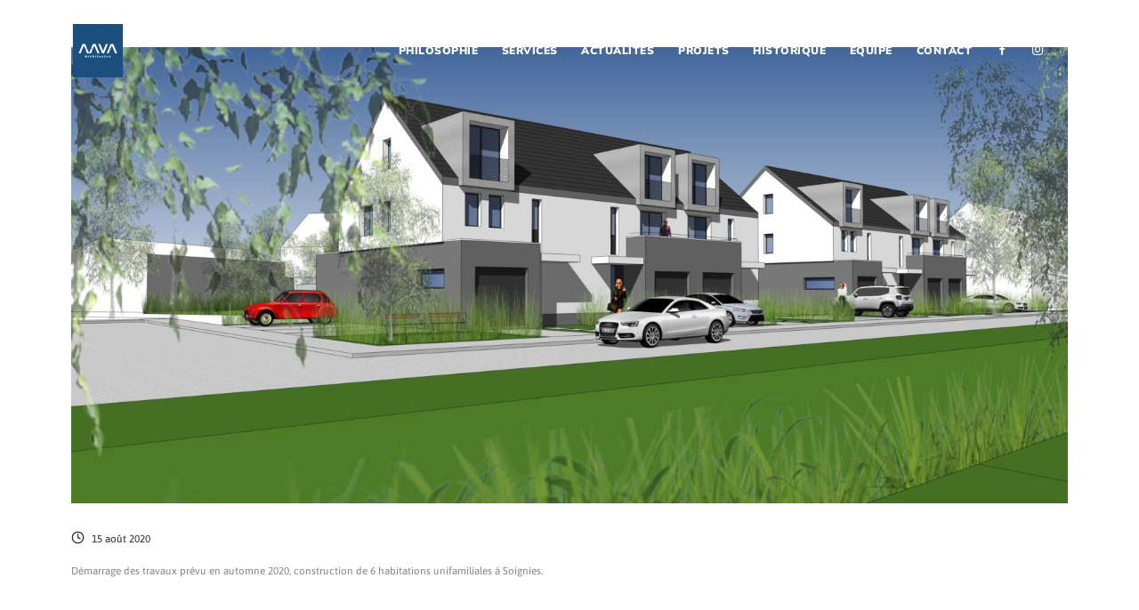

--- FILE ---
content_type: text/css
request_url: https://aava.be/wp-content/themes/arteon-child/style.css?ver=6.9
body_size: 409
content:
/*
Theme Name: Arteon Child
Theme URI: https://neuronthemes.com/arteon
Description: This is a child theme of Arteon
Author: NeuronThemes
Author URI: https://neuronthemes.com
Template: arteon
Version: 1.0.0
*/

/*Hide category in blog post*/
.o-blog-post__category.a-separator {
    display: none;
    visibility: hidden;
}

/*Portfolio column*/

.elementor-element.elementor-element-b61bfe7.portfoliocol.elementor-column.elementor-col-100.elementor-inner-column {
    padding: 0 10% 0 10% !important;
}

/*News no links*/
.o-blog-post .o-blog-post__title a, .l-blog-wrapper .l-blog-wrapper__posts-holder.l-blog-wrapper__posts-holder--meta-outside .o-blog-post .o-neuron-hover .o-neuron-hover-holder .o-neuron-hover-holder__body>a {
    color: #232931;
    pointer-events: none;
}

.l-primary-footer .l-primary-footer__copyright .l-primary-footer__copyright__space .l-primary-footer__copyright__text>*:last-child {
    font-size: 10px !important;
}

img.elementor-animation-float.attachment-full {
    height: 30%;
    width: 85px;
}

--- FILE ---
content_type: image/svg+xml
request_url: https://aava.be/wp-content/uploads/2019/05/AAVA_Logo.svg
body_size: 17013
content:
<?xml version="1.0" encoding="utf-8"?>
<!-- Generator: Adobe Illustrator 24.1.1, SVG Export Plug-In . SVG Version: 6.00 Build 0)  -->
<svg version="1.1" id="Layer_1" xmlns="http://www.w3.org/2000/svg" xmlns:xlink="http://www.w3.org/1999/xlink" x="0px" y="0px"
	 width="246.7px" height="263.6px" viewBox="0 0 246.7 263.6" style="enable-background:new 0 0 246.7 263.6;" xml:space="preserve"
	>
<style type="text/css">
	.st0{fill:#1B507E;}
	.st1{fill:none;}
	.st2{fill:#FFFFFF;}
</style>
<rect class="st0" width="246.7" height="263.6"/>
<rect class="st1" width="246.7" height="263.6"/>
<polygon class="st2" points="175.4,124 166.9,144.5 176.6,144.5 185.2,124 "/>
<g>
	<polygon class="st2" points="112.1,98.9 108.5,98.9 102.4,98.9 98.8,98.9 95.6,106.4 89,122.2 98.8,122.2 105.4,106.4 121.2,144.5 
		131,144.5 115.1,106.4 	"/>
	<polygon class="st2" points="163.1,98.9 152.6,124 148.9,132.9 145.3,124 134.9,98.9 125.2,98.9 135.6,124 139.2,132.9 
		144.1,144.5 153.8,144.5 158.6,132.9 162.4,124 172.8,98.9 	"/>
</g>
<polygon class="st2" points="88.3,124 79.8,144.5 89.5,144.5 98,124 "/>
<polygon class="st2" points="71.3,124 61.6,124 70.1,144.5 79.8,144.5 "/>
<polygon class="st2" points="63.8,106.4 60.8,98.9 57.2,98.9 51.1,98.9 47.5,98.9 44.4,106.4 28.6,144.5 38.3,144.5 54.1,106.4 
	60.7,122.2 70.4,122.2 "/>
<path class="st2" d="M65.9,160.7l-0.8-3.6l-1.3,3.6H65.9z M66.5,162.9H63l-0.6,1.7h-3.1l4.2-10h3.4l3.2,10h-3.2L66.5,162.9z"/>
<polygon class="st2" points="75.1,157.4 77.6,157.4 77.6,158.5 77.6,158.3 77.8,158.2 77.9,158.1 77.9,158 78,157.9 78.1,157.7 
	78.2,157.6 78.4,157.5 78.5,157.5 78.5,157.4 78.6,157.4 78.7,157.3 79,157.3 79.1,157.3 79.2,157.1 79.3,157.1 79.4,157.1 
	79.6,157.1 79.7,157.1 79.8,157.3 79.9,157.3 80,157.3 80.2,157.3 80.3,157.4 80.4,157.4 80.5,157.5 80.6,157.5 80.8,157.5 
	79.8,159.5 79.6,159.4 79.4,159.4 79.3,159.4 79.2,159.3 79.1,159.3 79,159.3 78.8,159.3 78.7,159.3 78.6,159.4 78.5,159.4 
	78.4,159.5 78.2,159.7 78.1,159.8 78,159.9 78,160 78,160.1 77.9,160.3 77.9,160.4 77.8,160.5 77.8,160.6 77.8,160.9 77.8,161 
	77.6,161.1 77.6,161.2 77.6,161.5 77.6,161.6 77.6,161.8 77.6,161.9 77.6,162.1 77.5,164.6 74.8,164.6 "/>
<polygon class="st2" points="90.1,161.7 92.8,162.1 92.8,162.2 92.6,162.3 92.6,162.4 92.5,162.5 92.5,162.7 92.4,162.8 92.4,162.9 
	92.3,163 92.2,163.1 92.2,163.3 92,163.4 91.9,163.5 91.8,163.6 91.7,163.7 91.6,163.9 91.4,163.9 91.3,164 91.2,164.1 91.1,164.1 
	91,164.2 90.8,164.2 90.7,164.3 90.6,164.5 90.5,164.5 90.4,164.5 90.2,164.5 90.1,164.6 90,164.6 89.9,164.6 89.6,164.6 
	89.5,164.7 89.4,164.7 89.3,164.7 89.2,164.7 88.9,164.7 88.8,164.7 88.7,164.7 88.6,164.7 88.4,164.7 88.2,164.7 88.1,164.7 
	88,164.7 87.8,164.7 87.6,164.6 87.5,164.6 87.4,164.6 87.2,164.6 87.1,164.6 87,164.6 86.9,164.5 86.8,164.5 86.6,164.5 
	86.5,164.3 86.4,164.3 86.3,164.3 86.2,164.2 86,164.2 85.9,164.1 85.8,164 85.7,164 85.7,163.9 85.6,163.7 85.4,163.7 85.3,163.6 
	85.2,163.5 85.2,163.4 85.1,163.3 85,163.1 85,163 84.8,162.9 84.8,162.8 84.7,162.7 84.7,162.5 84.6,162.4 84.6,162.3 84.6,162.2 
	84.6,162.1 84.6,161.9 84.5,161.8 84.5,161.7 84.5,161.6 84.5,161.5 84.5,161.2 84.5,161.1 84.5,161 84.5,160.9 84.5,160.6 
	84.6,160.5 84.6,160.4 84.6,160.3 84.6,160 84.6,159.9 84.7,159.8 84.7,159.7 84.7,159.5 84.8,159.4 84.8,159.3 85,159.2 
	85.1,159.1 85.1,158.9 85.2,158.8 85.3,158.7 85.4,158.6 85.4,158.5 85.6,158.3 85.7,158.2 85.8,158.1 85.9,158.1 86,158 
	86.2,157.9 86.3,157.7 86.4,157.7 86.5,157.6 86.6,157.6 86.8,157.5 86.9,157.5 87,157.4 87.1,157.4 87.2,157.4 87.4,157.4 
	87.5,157.3 87.6,157.3 87.8,157.3 88,157.3 88.1,157.3 88.2,157.3 88.3,157.1 88.6,157.1 88.7,157.1 88.8,157.1 88.9,157.1 
	89,157.1 89.3,157.1 89.4,157.1 89.5,157.3 89.6,157.3 89.9,157.3 90,157.3 90.1,157.3 90.2,157.3 90.4,157.4 90.5,157.4 
	90.6,157.4 90.7,157.4 90.8,157.5 91,157.5 91.1,157.5 91.2,157.6 91.3,157.6 91.4,157.7 91.6,157.9 91.7,157.9 91.8,158 
	91.8,158.1 91.9,158.1 92,158.2 92.2,158.3 92.2,158.5 92.3,158.6 92.4,158.7 92.4,158.8 92.5,158.9 92.5,159.1 92.6,159.3 
	92.6,159.4 92.8,159.5 92.8,159.7 90.1,160 90.1,159.9 90,159.8 90,159.7 89.9,159.5 89.9,159.4 89.8,159.3 89.6,159.2 89.5,159.2 
	89.4,159.2 89.3,159.1 89.2,159.1 89,159.1 88.9,159.1 88.7,159.1 88.6,159.1 88.4,159.1 88.3,159.2 88.2,159.2 88.1,159.3 
	88,159.3 87.8,159.4 87.8,159.5 87.7,159.5 87.7,159.7 87.6,159.8 87.6,159.9 87.5,159.9 87.5,160 87.4,160.1 87.4,160.4 
	87.4,160.5 87.2,160.6 87.2,160.7 87.2,161 87.2,161.2 87.2,161.3 87.2,161.5 87.2,161.6 87.2,161.8 87.4,161.9 87.4,162.1 
	87.5,162.2 87.6,162.3 87.6,162.4 87.7,162.4 87.8,162.5 87.8,162.7 88,162.7 88.1,162.8 88.2,162.8 88.3,162.8 88.6,162.8 
	88.7,162.9 88.8,162.8 88.9,162.8 89,162.8 89.2,162.8 89.3,162.7 89.4,162.7 89.5,162.5 89.6,162.5 89.8,162.4 89.9,162.3 
	89.9,162.2 90,162.1 90.1,161.9 90.1,161.8 "/>
<polygon class="st2" points="98.3,154.6 101,154.6 100.8,158.2 100.9,158.1 101,158.1 101.2,158 101.3,157.9 101.4,157.7 
	101.5,157.7 101.6,157.6 101.8,157.5 101.9,157.5 102,157.5 102,157.4 102.1,157.4 102.2,157.4 102.4,157.3 102.5,157.3 
	102.6,157.3 102.7,157.3 102.8,157.1 103,157.1 103.2,157.1 103.3,157.1 103.4,157.1 103.6,157.1 103.7,157.3 103.9,157.3 
	104,157.3 104.2,157.3 104.3,157.4 104.4,157.4 104.5,157.4 104.6,157.5 104.6,157.6 104.8,157.6 104.9,157.7 105,157.9 105.1,158 
	105.2,158.1 105.2,158.2 105.4,158.3 105.4,158.5 105.5,158.6 105.5,158.7 105.5,158.8 105.5,158.9 105.5,159.1 105.6,159.2 
	105.6,159.4 105.6,159.5 105.6,159.7 105.6,159.9 105.4,164.6 102.6,164.6 102.7,160.6 102.7,160.4 102.7,160.3 102.7,160.1 
	102.7,160 102.7,159.9 102.6,159.8 102.6,159.7 102.5,159.5 102.4,159.4 102.2,159.4 102.1,159.4 102,159.3 101.9,159.3 
	101.8,159.3 101.6,159.4 101.5,159.4 101.4,159.4 101.3,159.5 101.2,159.7 101,159.7 101,159.8 100.9,159.9 100.9,160 100.8,160.1 
	100.8,160.3 100.8,160.4 100.7,160.5 100.7,160.6 100.7,160.9 100.7,161 100.7,161.1 100.4,164.6 97.7,164.6 "/>
<path class="st2" d="M111.2,157.4h2.8l-0.4,7.2h-2.8L111.2,157.4z M111.4,154.6h2.8v1.9h-2.8V154.6z"/>
<polygon class="st2" points="123.1,154.6 122.9,157.4 124.4,157.4 124.3,159.3 122.9,159.3 122.6,161.9 122.6,162.1 122.6,162.3 
	122.8,162.4 122.8,162.5 122.9,162.7 123,162.8 123.2,162.8 123.4,162.8 123.5,162.8 123.6,162.7 123.7,162.7 123.8,162.7 
	124,162.5 124.1,162.5 124.2,164.5 124.1,164.5 123.8,164.6 123.7,164.6 123.6,164.6 123.5,164.6 123.4,164.6 123.2,164.6 
	123,164.7 122.9,164.7 122.8,164.7 122.6,164.7 122.5,164.7 122.4,164.7 122.3,164.7 122,164.7 121.9,164.7 121.8,164.7 
	121.6,164.7 121.4,164.6 121.3,164.6 121.2,164.6 121.1,164.6 121,164.6 120.8,164.5 120.7,164.5 120.6,164.3 120.5,164.2 
	120.4,164.1 120.2,164 120.2,163.9 120.1,163.7 120.1,163.6 120,163.5 120,163.4 120,163.3 120,163.1 120,163 119.9,162.9 
	119.9,162.7 119.9,162.5 119.9,162.4 119.9,162.2 119.9,162.1 119.9,161.9 120.1,159.3 119,159.3 119.2,157.4 120.1,157.4 
	120.2,156.1 "/>
<path class="st2" d="M134.6,160.3v-0.1V160l-0.1-0.2v-0.1v-0.1l-0.1-0.1v-0.1h-0.1v-0.1l-0.1-0.1l-0.1-0.1h-0.1h-0.1l-0.1-0.1h-0.1
	h-0.1h-0.1h-0.1h-0.1H133l-0.1,0.1h-0.1l-0.1,0.1h-0.1l-0.1,0.1l-0.1,0.1v0.1l-0.1,0.1v0.1l-0.1,0.1v0.1v0.1l-0.1,0.2H134.6z
	 M137.4,161.6h-5.5v0.2v0.1v0.1v0.1l0.1,0.1v0.1l0.1,0.1v0.1h0.1l0.1,0.1v0.1h0.1l0.1,0.1h0.1h0.1h0.2h0.1h0.1h0.1h0.1h0.1l0.1-0.1
	h0.1l0.1-0.1h0.1l0.1-0.1v-0.1l0.1-0.1l2.8,0.2l-0.1,0.1l-0.1,0.1v0.1l-0.1,0.1l-0.1,0.1l-0.1,0.1v0.1l-0.1,0.1l-0.1,0.1h-0.1
	l-0.1,0.1L136,164h-0.1v0.1h-0.1l-0.1,0.1h-0.1l-0.1,0.1h-0.1h-0.1l-0.1,0.1h-0.1h-0.1l-0.1,0.1h-0.1h-0.1h-0.1h-0.1l-0.2,0.1h-0.1
	h-0.1h-0.1h-0.2h-0.1H133h-0.1h-0.1h-0.2h-0.1h-0.1l-0.1-0.1h-0.2h-0.1h-0.1h-0.1l-0.1-0.1h-0.1h-0.1H131l-0.1-0.1h-0.1l-0.1-0.1
	l-0.1-0.1h-0.1l-0.1-0.1h-0.1v-0.1l-0.1-0.1l-0.1-0.1h-0.1v-0.1l-0.1-0.1l-0.1-0.1v-0.1l-0.1-0.1v-0.1l-0.1-0.1v-0.1l-0.1-0.1v-0.1
	v-0.1l-0.1-0.1v-0.1v-0.1v-0.1v-0.1l-0.1-0.2v-0.1v-0.1v-0.1V161l0.1-0.2v-0.1v-0.1v-0.1v-0.1v-0.1l0.1-0.1v-0.2v-0.1l0.1-0.1v-0.1
	l0.1-0.1v-0.1l0.1-0.1v-0.1l0.1-0.1h0.1v-0.1l0.1-0.1l0.1-0.1v-0.1l0.1-0.1h0.1v-0.1h0.1l0.1-0.1l0.1-0.1h0.1l0.1-0.1h0.1l0.1-0.1
	h0.1l0.1-0.1h0.1h0.1l0.1-0.1h0.1h0.1l0.1-0.1h0.1h0.1h0.2h0.1l0.1-0.1h0.1h0.2h0.1h0.1h0.2h0.1l0.1,0.1h0.2h0.1h0.1h0.1h0.1h0.1
	l0.1,0.1h0.1h0.1l0.1,0.1h0.1h0.1l0.1,0.1h0.1l0.1,0.1h0.1l0.1,0.1l0.1,0.1h0.1v0.1l0.1,0.1l0.1,0.1h0.1v0.1l0.1,0.1l0.1,0.1v0.1
	l0.1,0.1v0.1l0.1,0.1v0.1v0.1v0.1l0.1,0.1v0.1v0.1v0.1v0.1l0.1,0.2v0.1v0.1v0.1v0.2v0.1v0.1v0.1L137.4,161.6L137.4,161.6z"/>
<polygon class="st2" points="147.8,161.7 150.4,162.1 150.4,162.2 150.2,162.3 150.2,162.4 150.2,162.5 150.1,162.7 150,162.8 
	150,162.9 149.9,163 149.9,163.1 149.8,163.3 149.6,163.4 149.5,163.5 149.4,163.6 149.3,163.7 149.2,163.9 149,164 148.9,164.1 
	148.8,164.1 148.7,164.2 148.6,164.2 148.4,164.3 148.3,164.3 148.2,164.5 148.1,164.5 148,164.5 147.8,164.5 147.7,164.6 
	147.6,164.6 147.5,164.6 147.4,164.6 147.1,164.7 147,164.7 146.9,164.7 146.8,164.7 146.6,164.7 146.4,164.7 146.3,164.7 
	146.2,164.7 146,164.7 145.8,164.7 145.7,164.7 145.6,164.7 145.4,164.7 145.3,164.6 145.2,164.6 145,164.6 144.8,164.6 
	144.7,164.6 144.6,164.6 144.6,164.5 144.5,164.5 144.4,164.5 144.1,164.3 144,164.3 143.9,164.3 143.8,164.2 143.6,164.2 
	143.5,164.1 143.4,164 143.3,163.9 143.2,163.7 143,163.7 142.9,163.6 142.9,163.5 142.8,163.4 142.7,163.3 142.7,163.1 142.6,163 
	142.6,162.9 142.4,162.8 142.4,162.7 142.3,162.7 142.3,162.5 142.3,162.4 142.2,162.3 142.2,162.2 142.2,162.1 142.2,161.9 
	142.2,161.8 142.2,161.7 142.1,161.6 142.1,161.5 142.1,161.2 142.1,161.1 142.1,161 142.2,160.9 142.2,160.6 142.2,160.5 
	142.2,160.4 142.2,160.3 142.2,160 142.3,159.9 142.3,159.8 142.3,159.7 142.4,159.5 142.4,159.4 142.6,159.3 142.6,159.2 
	142.7,159.1 142.8,158.9 142.8,158.8 142.9,158.7 143,158.6 143.2,158.5 143.2,158.3 143.3,158.2 143.4,158.1 143.5,158.1 
	143.6,158 143.8,157.9 143.9,157.7 144,157.7 144.1,157.6 144.2,157.6 144.4,157.5 144.5,157.5 144.6,157.5 144.7,157.4 
	144.8,157.4 145,157.4 145.1,157.4 145.2,157.3 145.3,157.3 145.4,157.3 145.6,157.3 145.7,157.3 145.8,157.3 146,157.1 
	146.2,157.1 146.3,157.1 146.5,157.1 146.6,157.1 146.9,157.1 147,157.1 147.1,157.3 147.4,157.3 147.5,157.3 147.6,157.3 
	147.7,157.3 147.8,157.3 148.1,157.4 148.2,157.4 148.3,157.4 148.4,157.4 148.6,157.5 148.7,157.5 148.8,157.6 148.9,157.6 
	149,157.7 149.2,157.7 149.2,157.9 149.3,157.9 149.4,158 149.5,158.1 149.6,158.2 149.8,158.3 149.8,158.5 149.9,158.6 150,158.6 
	150,158.7 150.1,158.8 150.1,158.9 150.2,159.1 150.2,159.3 150.2,159.4 150.4,159.5 150.4,159.7 147.7,160 147.7,159.9 
	147.7,159.8 147.6,159.7 147.6,159.5 147.5,159.4 147.4,159.3 147.2,159.2 147.1,159.2 147,159.2 146.9,159.1 146.8,159.1 
	146.6,159.1 146.5,159.1 146.4,159.1 146.3,159.1 146,159.1 145.9,159.2 145.8,159.2 145.7,159.3 145.6,159.3 145.6,159.4 
	145.4,159.5 145.3,159.5 145.3,159.7 145.2,159.8 145.2,159.9 145.1,159.9 145.1,160 145.1,160.1 145,160.4 145,160.5 145,160.6 
	144.8,160.7 144.8,161 144.8,161.2 144.8,161.3 144.8,161.5 145,161.6 145,161.8 145,161.9 145,162.1 145.1,162.2 145.2,162.3 
	145.2,162.4 145.3,162.4 145.4,162.5 145.6,162.7 145.7,162.7 145.8,162.8 145.9,162.8 146,162.8 146.2,162.8 146.3,162.9 
	146.4,162.8 146.5,162.8 146.6,162.8 146.9,162.8 147,162.7 147.1,162.7 147.1,162.5 147.2,162.5 147.4,162.4 147.5,162.3 
	147.6,162.2 147.6,162.1 147.7,161.9 147.7,161.8 "/>
<polygon class="st2" points="159.2,154.6 159,157.4 160.6,157.4 160.4,159.3 159,159.3 158.8,161.9 158.8,162.1 158.8,162.3 
	158.9,162.4 158.9,162.5 159,162.7 159.1,162.8 159.2,162.8 159.4,162.8 159.5,162.8 159.6,162.8 159.7,162.7 159.8,162.7 
	160,162.7 160.1,162.5 160.2,162.5 160.3,164.5 160.2,164.5 160,164.6 159.8,164.6 159.7,164.6 159.6,164.6 159.5,164.6 
	159.4,164.6 159.1,164.7 159,164.7 158.9,164.7 158.8,164.7 158.6,164.7 158.5,164.7 158.4,164.7 158.2,164.7 158,164.7 
	157.9,164.7 157.7,164.7 157.6,164.6 157.4,164.6 157.3,164.6 157.2,164.6 157.1,164.6 157,164.5 156.8,164.5 156.7,164.3 
	156.6,164.2 156.5,164.1 156.4,164 156.4,163.9 156.2,163.7 156.2,163.6 156.1,163.5 156.1,163.4 156.1,163.3 156.1,163.1 
	156.1,163 156,162.9 156,162.7 156,162.5 156,162.4 156,162.2 156,162.1 156,161.9 156.2,159.3 155.2,159.3 155.3,157.4 
	156.2,157.4 156.4,156.1 "/>
<path class="st2" d="M170.8,160.3v-0.1l-0.1-0.1v-0.2v-0.1v-0.1l-0.1-0.1v-0.1h-0.1v-0.1l-0.1-0.1l-0.1-0.1H170h-0.1l-0.1-0.1h-0.1
	h-0.1h-0.1h-0.1h-0.1h-0.1l-0.1,0.1h-0.1l-0.1,0.1h-0.1l-0.1,0.1l-0.1,0.1v0.1l-0.1,0.1v0.1l-0.1,0.1v0.1v0.1l-0.1,0.2H170.8z
	 M173.5,161.6h-5.6l0.1,0.2v0.1v0.1v0.1l0.1,0.1v0.1l0.1,0.1v0.1h0.1l0.1,0.1v0.1h0.1l0.1,0.1h0.1h0.1h0.2h0.1h0.1h0.1h0.1h0.1
	l0.1-0.1h0.1l0.1-0.1h0.1l0.1-0.1v-0.1l0.1-0.1l2.8,0.2l-0.1,0.1l-0.1,0.1v0.1l-0.1,0.1l-0.1,0.1l-0.1,0.1l-0.1,0.1v0.1l-0.1,0.1
	h-0.1l-0.1,0.1l-0.1,0.1H172l-0.1,0.1l-0.1,0.1h-0.1l-0.1,0.1h-0.1h-0.1l-0.1,0.1H171h-0.1l-0.1,0.1h-0.1h-0.1h-0.1h-0.1l-0.2,0.1
	h-0.1h-0.1h-0.1h-0.2h-0.1h-0.2H169h-0.1h-0.2h-0.1h-0.1l-0.1-0.1H168h-0.1h-0.1h-0.1l-0.1-0.1h-0.1h-0.1h-0.1l-0.1-0.1h-0.1
	l-0.1-0.1l-0.1-0.1h-0.1l-0.1-0.1h-0.1v-0.1l-0.1-0.1l-0.1-0.1H166v-0.1l-0.1-0.1l-0.1-0.1v-0.1l-0.1-0.1v-0.1l-0.1-0.1v-0.1
	l-0.1-0.1v-0.1v-0.1l-0.1-0.1v-0.1v-0.1v-0.1v-0.1l-0.1-0.2v-0.1v-0.1v-0.1V161l0.1-0.2v-0.1v-0.1v-0.1v-0.1v-0.1l0.1-0.1v-0.2v-0.1
	l0.1-0.1v-0.1l0.1-0.1v-0.1l0.1-0.1v-0.1l0.1-0.1h0.1v-0.1l0.1-0.1l0.1-0.1v-0.1l0.1-0.1h0.1v-0.1h0.1l0.1-0.1l0.1-0.1h0.1l0.1-0.1
	h0.1l0.1-0.1h0.1l0.1-0.1h0.1h0.1l0.1-0.1h0.1h0.1l0.1-0.1h0.1h0.1h0.2h0.1l0.1-0.1h0.1h0.2h0.1h0.1h0.2h0.1l0.1,0.1h0.2h0.1h0.1
	h0.1h0.1h0.1l0.1,0.1h0.1h0.1l0.1,0.1h0.1h0.1l0.1,0.1h0.1l0.1,0.1h0.1l0.1,0.1l0.1,0.1h0.1v0.1l0.1,0.1l0.1,0.1h0.1v0.1l0.1,0.1
	l0.1,0.1v0.1l0.1,0.1v0.1l0.1,0.1v0.1v0.1v0.1l0.1,0.1v0.1v0.1v0.1v0.1l0.1,0.2v0.1v0.1v0.1v0.2v0.1v0.1v0.1L173.5,161.6
	L173.5,161.6z"/>
<polygon class="st2" points="178,162.5 180.7,162.3 180.8,162.4 180.8,162.5 181,162.7 181,162.8 181.1,162.9 181.2,162.9 
	181.2,163 181.3,163 181.4,163.1 181.6,163.1 181.7,163.1 181.8,163.1 181.9,163.1 182,163.1 182.2,163.1 182.3,163.1 182.4,163.1 
	182.6,163.1 182.6,163 182.8,163 182.9,162.9 183,162.9 183.1,162.8 183.1,162.7 183.1,162.5 183.1,162.4 183.1,162.3 183,162.2 
	182.9,162.1 182.8,162.1 182.8,161.9 182.6,161.9 182.5,161.9 182.4,161.9 182.3,161.8 182,161.8 181.9,161.8 181.7,161.7 
	181.4,161.7 181.3,161.7 181.2,161.7 181,161.6 180.8,161.6 180.7,161.6 180.5,161.6 180.4,161.5 180.2,161.5 180.1,161.5 
	180,161.5 180,161.3 179.9,161.3 179.8,161.3 179.6,161.2 179.5,161.2 179.4,161.1 179.3,161.1 179.2,161 179,160.9 178.9,160.7 
	178.9,160.6 178.8,160.6 178.7,160.5 178.7,160.4 178.6,160.3 178.6,160.1 178.6,160 178.6,159.9 178.4,159.8 178.4,159.5 
	178.4,159.4 178.4,159.3 178.6,159.2 178.6,159.1 178.6,158.8 178.7,158.7 178.7,158.6 178.8,158.5 178.8,158.3 178.9,158.3 
	178.9,158.2 179,158.1 179.2,158 179.3,158 179.4,157.9 179.5,157.7 179.6,157.7 179.8,157.6 179.9,157.5 180,157.5 180.1,157.5 
	180.1,157.4 180.2,157.4 180.4,157.4 180.5,157.4 180.6,157.3 180.7,157.3 180.8,157.3 181,157.3 181.1,157.3 181.2,157.3 
	181.4,157.3 181.6,157.1 181.7,157.1 181.9,157.1 182,157.1 182.3,157.1 182.4,157.1 182.6,157.1 182.8,157.1 182.9,157.3 
	183.1,157.3 183.2,157.3 183.4,157.3 183.5,157.3 183.6,157.3 183.7,157.3 183.8,157.4 184,157.4 184.1,157.4 184.2,157.5 
	184.3,157.5 184.4,157.6 184.6,157.6 184.7,157.7 184.8,157.9 184.9,157.9 184.9,158 185,158.1 185.2,158.2 185.3,158.3 
	185.3,158.5 185.4,158.6 185.4,158.7 185.5,158.8 185.5,159.1 185.6,159.1 183,159.3 182.9,159.2 182.9,159.1 182.8,158.9 
	182.6,158.8 182.5,158.8 182.4,158.7 182.3,158.7 182.2,158.7 182,158.7 181.9,158.6 181.7,158.6 181.6,158.7 181.4,158.7 
	181.3,158.7 181.2,158.8 181.1,158.9 181,159.1 181,159.2 181,159.3 181,159.4 181.1,159.5 181.2,159.7 181.3,159.7 181.4,159.7 
	181.6,159.7 181.7,159.8 181.9,159.8 182,159.8 182.2,159.8 182.4,159.9 182.5,159.9 182.8,159.9 182.9,159.9 183,159.9 
	183.2,159.9 183.4,160 183.5,160 183.6,160 183.7,160 183.8,160.1 184,160.1 184.1,160.1 184.2,160.1 184.3,160.3 184.4,160.3 
	184.6,160.4 184.7,160.4 184.8,160.5 184.9,160.5 185,160.6 185,160.7 185.2,160.9 185.3,160.9 185.3,161 185.4,161.1 185.4,161.2 
	185.5,161.3 185.5,161.5 185.6,161.6 185.6,161.7 185.6,161.8 185.6,161.9 185.6,162.1 185.6,162.2 185.6,162.3 185.6,162.4 
	185.6,162.5 185.6,162.7 185.5,162.9 185.5,163 185.4,163.1 185.4,163.3 185.3,163.4 185.2,163.5 185,163.6 185,163.7 184.9,163.7 
	184.8,163.9 184.7,164 184.6,164.1 184.4,164.1 184.3,164.2 184.2,164.2 184.1,164.3 184,164.3 183.8,164.5 183.7,164.5 
	183.6,164.5 183.5,164.6 183.4,164.6 183.2,164.6 183.1,164.6 182.9,164.6 182.8,164.6 182.6,164.7 182.5,164.7 182.4,164.7 
	182.2,164.7 182,164.7 181.8,164.7 181.6,164.7 181.4,164.7 181.2,164.7 181.1,164.7 181,164.7 180.7,164.7 180.6,164.6 
	180.5,164.6 180.4,164.6 180.2,164.6 180.1,164.6 179.9,164.5 179.8,164.5 179.6,164.5 179.5,164.3 179.4,164.3 179.3,164.3 
	179.2,164.2 179,164.1 178.9,164.1 178.8,164 178.7,163.9 178.6,163.7 178.4,163.6 178.4,163.5 178.3,163.4 178.2,163.3 
	178.2,163.1 178.2,163 178.1,162.9 178.1,162.8 178.1,162.7 "/>
<polygon class="st2" points="185.9,98.9 182.8,106.4 176.2,122.2 185.9,122.2 192.5,106.4 208.4,144.5 218.2,144.5 202.2,106.4 
	199.2,98.9 "/>
</svg>


--- FILE ---
content_type: image/svg+xml
request_url: https://flashraccoon.com/wp-content/uploads/FlashRaccoon-Logo-white-1.svg
body_size: 1005
content:
<?xml version="1.0" encoding="utf-8"?>
<!-- Generator: Adobe Illustrator 24.0.2, SVG Export Plug-In . SVG Version: 6.00 Build 0)  -->
<svg version="1.1" id="Layer_1" xmlns="http://www.w3.org/2000/svg" xmlns:xlink="http://www.w3.org/1999/xlink" x="0px" y="0px"
	 width="25px" height="25px" viewBox="0 0 25 25" style="enable-background:new 0 0 25 25;" xml:space="preserve">
<style type="text/css">
	.st0{fill:#FFFFFF;}
</style>
<g>
	<g>
		<path class="st0" d="M2,16.2L6.7,21l4.7-4.7C8.9,13.6,4.6,13.6,2,16.2z M10.3,16.3l-2.4,2.4l-2.4-2.4C6.9,15,9,15,10.3,16.3z"/>
		<path class="st0" d="M10.1,22l2.4,2.4l2.4-2.4C13.6,20.6,11.4,20.6,10.1,22z"/>
		<path class="st0" d="M8.5,9.7c-0.4,0.1-0.7,0.2-1,0.3l0,0l0,0L4.3,6.9C2.4,8.8,1.9,11.6,3,14c0.9-0.9,2.7-1.8,4.9-2.3l4.6,2.5
			l4.5-2.4c1.6,0.5,3.2,1.2,4.8,2.2c0.1-0.1,0.1-0.3,0.1-0.4c0.5-1.4,0.7-2.9,0.3-4.3c-0.3-0.9-0.8-1.8-1.6-2.6L17.4,10
			C14.7,9.1,11.3,9,8.5,9.7z"/>
		<path class="st0" d="M13.5,16.2l4.7,4.7l4.7-4.7C20.4,13.6,16.2,13.6,13.5,16.2z M17,18.6l-2.4-2.4c1.3-1.3,3.4-1.3,4.7,0L17,18.6
			z"/>
	</g>
</g>
</svg>
